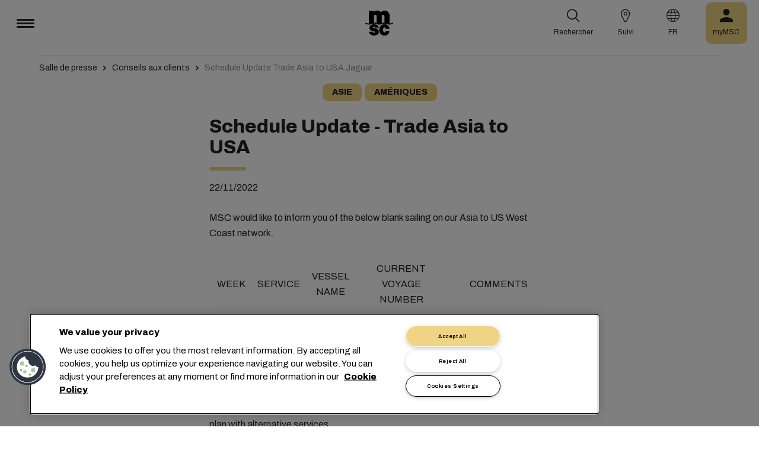

--- FILE ---
content_type: text/html; charset=utf-8
request_url: https://www.msc.com/fr/newsroom/customer-advisories/2022/november/schedule-update-trade-asia-to-usa-jaguar
body_size: 13294
content:



<!DOCTYPE html>
<html lang="fr" dir="ltr">
<head>
    <meta charset="utf-8">
    <meta name="viewport" content="width=device-width, initial-scale=1">
    <script type="module" src="/_sc/Assets/scripts/alpine.min.js?v=2931654"></script>
    <link href="/_sc/Assets/css/main.css?v=2931654" rel="stylesheet">
    <link rel="icon" type="image/x-icon" href="/_sc/Assets/images/favicons/favicon.ico?v=2931654">
        <script>
            window.dataLayer = window.dataLayer || [];
            function gtag() { dataLayer.push(arguments); }
            gtag('consent', 'default', {
                'ad_storage': 'denied',
                'analytics_storage': 'denied',
                'ad_personalization': 'denied',
                'ad_user_data': 'denied',
                'wait_for_update': 2000
            });
        </script>

	<script>
		var dataLayer = window.dataLayer = window.dataLayer || [];
		var dimensions = {
			"codeStatus": '200',
			"pageCategory": 'Newsroom',
			"pageName": 'Schedule Update Trade Asia to USA Jaguar'
		};
		dataLayer.push(dimensions);
	</script>

	<!-- Google Tag Manager -->
	<script>
		(function (w, d, s, l, i) {
			w[l] = w[l] || []; w[l].push({
				'gtm.start': new Date().getTime(),
				event: 'gtm.js'
			});
			var f = d.getElementsByTagName(s)[0], j = d.createElement(s), dl = l != 'dataLayer' ? '&l=' + l : '';
			j.setAttributeNode(d.createAttribute('data-ot-ignore'));
			j.async = true; j.src = 'https://www.googletagmanager.com/gtm.js?id=' + i + dl;
			f.parentNode.insertBefore(j, f);
		})(window, document, 'script', 'dataLayer', 'GTM-KJGHWFR');
	</script>
	<!-- End Google Tag Manager -->
<script type="application/ld+json">
    {
    "@context": "https://schema.org/",
            "@id" : "www.msc.com/fr/newsroom/customer-advisories/2022/november/schedule-update-trade-asia-to-usa-jaguar",
            "@type" : "Article",
            "url" : "www.msc.com/fr/newsroom/customer-advisories/2022/november/schedule-update-trade-asia-to-usa-jaguar",
                        "headline" : "Schedule Update - Trade Asia to USA",
                        "datePublished" : "11/22/2022 11:00:00 PM",
                        "publisher": {
                "@type" : "Organization",
                "name" : "MSC",
                "url" : "https://www.msc.com/"
            },
            "author" : "MSC"
    }
</script>




<!-- OneTrust Cookies Consent Notice start for msc.com -->
<script src="https://cdn.cookielaw.org/consent/52856e67-db13-4ee2-a0ff-2746eb011113/otSDKStub.js"  type="text/javascript" charset="UTF-8" data-domain-script="52856e67-db13-4ee2-a0ff-2746eb011113" ></script>
<script type="text/javascript">
function OptanonWrapper() { }
</script>
<!-- OneTrust Cookies Consent Notice end for msc.com -->

<script
  src="https://privacyportal-eu-cdn.onetrust.com/consent-receipt-scripts/scripts/otconsent-1.0.min.js"
  type="text/javascript"
  data-ot-id="4d0f0420-9941-4d59-903c-3cb61fde5441"
  charset="UTF-8"
  id="consent-receipt-script"
  data-ot-consent-register-event="document-load"
></script>


<!-- Hotjar Tracking Code for https://www.msc.com -->
<script type="text/plain" class="optanon-category-C0002">
    (function(h,o,t,j,a,r){
        h.hj=h.hj||function(){(h.hj.q=h.hj.q||[]).push(arguments)};
        h._hjSettings={hjid:2787946,hjsv:6};
        a=o.getElementsByTagName('head')[0];
        r=o.createElement('script');r.async=1;
        r.src=t+h._hjSettings.hjid+j+h._hjSettings.hjsv;
        a.appendChild(r);
    })(window,document,'https://static.hotjar.com/c/hotjar-','.js?sv=');
</script>


	<title>Schedule Update Trade Asia to USA Jaguar | MSC</title>
	<meta name="robots" content="index, follow" />
	<link rel="canonical" href="https://www.msc.com/en/newsroom/customer-advisories/2022/november/schedule-update-trade-asia-to-usa-jaguar" />

		<meta name="twitter:title" content="Schedule Update Trade Asia to USA Jaguar | MSC" />
		<meta property="og:url" content="https://www.msc.com/en/newsroom/customer-advisories/2022/november/schedule-update-trade-asia-to-usa-jaguar" />
		<meta property="og:type" content="article" />
		<meta property="og:title" content="Schedule Update Trade Asia to USA Jaguar | MSC" />
		<meta property="og:site_name" content="MSC" />
		<meta property="og:locale" content="en_US" />

    

<script>(window.BOOMR_mq=window.BOOMR_mq||[]).push(["addVar",{"rua.upush":"false","rua.cpush":"true","rua.upre":"false","rua.cpre":"true","rua.uprl":"false","rua.cprl":"false","rua.cprf":"false","rua.trans":"SJ-bb092a80-ccdf-40f5-a0b6-7d1f652625eb","rua.cook":"false","rua.ims":"false","rua.ufprl":"false","rua.cfprl":"true","rua.isuxp":"false","rua.texp":"norulematch","rua.ceh":"false","rua.ueh":"false","rua.ieh.st":"0"}]);</script>
                              <script>!function(e){var n="https://s.go-mpulse.net/boomerang/";if("False"=="True")e.BOOMR_config=e.BOOMR_config||{},e.BOOMR_config.PageParams=e.BOOMR_config.PageParams||{},e.BOOMR_config.PageParams.pci=!0,n="https://s2.go-mpulse.net/boomerang/";if(window.BOOMR_API_key="Q3Z5L-LDXFN-XQVXZ-6VBTA-NUYWW",function(){function e(){if(!o){var e=document.createElement("script");e.id="boomr-scr-as",e.src=window.BOOMR.url,e.async=!0,i.parentNode.appendChild(e),o=!0}}function t(e){o=!0;var n,t,a,r,d=document,O=window;if(window.BOOMR.snippetMethod=e?"if":"i",t=function(e,n){var t=d.createElement("script");t.id=n||"boomr-if-as",t.src=window.BOOMR.url,BOOMR_lstart=(new Date).getTime(),e=e||d.body,e.appendChild(t)},!window.addEventListener&&window.attachEvent&&navigator.userAgent.match(/MSIE [67]\./))return window.BOOMR.snippetMethod="s",void t(i.parentNode,"boomr-async");a=document.createElement("IFRAME"),a.src="about:blank",a.title="",a.role="presentation",a.loading="eager",r=(a.frameElement||a).style,r.width=0,r.height=0,r.border=0,r.display="none",i.parentNode.appendChild(a);try{O=a.contentWindow,d=O.document.open()}catch(_){n=document.domain,a.src="javascript:var d=document.open();d.domain='"+n+"';void(0);",O=a.contentWindow,d=O.document.open()}if(n)d._boomrl=function(){this.domain=n,t()},d.write("<bo"+"dy onload='document._boomrl();'>");else if(O._boomrl=function(){t()},O.addEventListener)O.addEventListener("load",O._boomrl,!1);else if(O.attachEvent)O.attachEvent("onload",O._boomrl);d.close()}function a(e){window.BOOMR_onload=e&&e.timeStamp||(new Date).getTime()}if(!window.BOOMR||!window.BOOMR.version&&!window.BOOMR.snippetExecuted){window.BOOMR=window.BOOMR||{},window.BOOMR.snippetStart=(new Date).getTime(),window.BOOMR.snippetExecuted=!0,window.BOOMR.snippetVersion=12,window.BOOMR.url=n+"Q3Z5L-LDXFN-XQVXZ-6VBTA-NUYWW";var i=document.currentScript||document.getElementsByTagName("script")[0],o=!1,r=document.createElement("link");if(r.relList&&"function"==typeof r.relList.supports&&r.relList.supports("preload")&&"as"in r)window.BOOMR.snippetMethod="p",r.href=window.BOOMR.url,r.rel="preload",r.as="script",r.addEventListener("load",e),r.addEventListener("error",function(){t(!0)}),setTimeout(function(){if(!o)t(!0)},3e3),BOOMR_lstart=(new Date).getTime(),i.parentNode.appendChild(r);else t(!1);if(window.addEventListener)window.addEventListener("load",a,!1);else if(window.attachEvent)window.attachEvent("onload",a)}}(),"".length>0)if(e&&"performance"in e&&e.performance&&"function"==typeof e.performance.setResourceTimingBufferSize)e.performance.setResourceTimingBufferSize();!function(){if(BOOMR=e.BOOMR||{},BOOMR.plugins=BOOMR.plugins||{},!BOOMR.plugins.AK){var n="true"=="true"?1:0,t="",a="clocanixblduy2lntuka-f-74ca9e575-clientnsv4-s.akamaihd.net",i="false"=="true"?2:1,o={"ak.v":"39","ak.cp":"439412","ak.ai":parseInt("795868",10),"ak.ol":"0","ak.cr":10,"ak.ipv":4,"ak.proto":"h2","ak.rid":"f3ab1bf1","ak.r":44093,"ak.a2":n,"ak.m":"a","ak.n":"essl","ak.bpcip":"18.220.32.0","ak.cport":41900,"ak.gh":"23.33.28.152","ak.quicv":"","ak.tlsv":"tls1.3","ak.0rtt":"","ak.0rtt.ed":"","ak.csrc":"-","ak.acc":"","ak.t":"1768791316","ak.ak":"hOBiQwZUYzCg5VSAfCLimQ==4TU6FdnojuSPO8VSy/BKiz0Xn//CT84K9UYnrGN72BtkLwuvMIklf5QfefwBTojHkHmCxSn1XFTZkSqN48ii5dC0FRjpyDb9HE7AWZdJ2y6QDA5goutrfA7Q3geowTeDcg3nxfhQs5dZ20OuMe1W5TiaQbS2W/ZkeP3Nc74/PRFrVrMXZZdWrgbJ4b2WYR2R+AweJ7I670xMSZRlTdETsEnkxN9ca+mLEN5Ervj/USgTk9/slqf4ivOwd44+gSkvAMni6G/Nqq5LRZGhu3cEfhWPHOME3VUQBHETvhtlyOgsccRmw1s4yPlTky1dve8G8+5lb5NXYlQd8DJ2VuONR6AUZEvWk+ZeL5IXKN1mUQty8psI/daLqZ+cooB2uZrMvIsAda9XMS1dkDyL/okm6mMKNBt34ckcR2MYCaJ1NRI=","ak.pv":"43","ak.dpoabenc":"","ak.tf":i};if(""!==t)o["ak.ruds"]=t;var r={i:!1,av:function(n){var t="http.initiator";if(n&&(!n[t]||"spa_hard"===n[t]))o["ak.feo"]=void 0!==e.aFeoApplied?1:0,BOOMR.addVar(o)},rv:function(){var e=["ak.bpcip","ak.cport","ak.cr","ak.csrc","ak.gh","ak.ipv","ak.m","ak.n","ak.ol","ak.proto","ak.quicv","ak.tlsv","ak.0rtt","ak.0rtt.ed","ak.r","ak.acc","ak.t","ak.tf"];BOOMR.removeVar(e)}};BOOMR.plugins.AK={akVars:o,akDNSPreFetchDomain:a,init:function(){if(!r.i){var e=BOOMR.subscribe;e("before_beacon",r.av,null,null),e("onbeacon",r.rv,null,null),r.i=!0}return this},is_complete:function(){return!0}}}}()}(window);</script></head>
<body>

	<!-- Google Tag Manager (noscript) -->
	<noscript>
		<iframe src="https://www.googletagmanager.com/ns.html?id=GTM-KJGHWFR"
				height="0" width="0" style="display:none;visibility:hidden"></iframe>
	</noscript>
	<!-- End Google Tag Manager (noscript) -->



    


<header class="msc-header c-black"
        :class="{ 'msc-header--opened' : opened, 'msc-header--sticky' : sticky }"
        x-data="mscHeader()"
        x-init="init()"
        data-open-menu-callback="false"
        @scroll.window="onScroll()"
        data-sticky="true"
        x-cloak>
    <div class="grid-container full">
        <div class="grid-x msc-header__container">
            <div class="cell small-5 msc-header__container__left">
                




<div class="msc-header__menu">
    <button class="msc-header__menu-burger" @click="toggleMenu()" :class="{ 'active': opened }">
        <span></span>
        <span></span>
        <span></span>
    </button>
    <div class="msc-navbar" :class="{ 'opened' : opened }">
        <div class="msc-navbar__steps" @click.away="closeMenu()">
            <div class="msc-navbar__step1" :class="{ 'bg-white' : opened, 'opened' : step2 }">
                    <nav class="msc-navbar__nav" x-ref="navmenu" aria-label="Main Menu" data-selectedpage1="" data-selectedpage2="" data-selectedpage3="" data-firstpage1="solutions" data-firstpage2="shipping solutions">
                        <ul class="msc-navbar__ul">
                                    <li class="msc-navbar__item">
                                            <a class="msc-navbar__link" :class="{ 'active' : step2 && page1 === 'solutions' }" @click="showStep2('solutions')">
                                                Solutions
                                            </a>
                                            <div class="msc-navbar__step2 msc-navbar__step2--image"
                                                 :class="[step2 && page1 === 'solutions' ? 'active' : '' , expand ? 'expand' : '']">
                                                <div class="msc-navbar__step2-top">
                                                    <div class="top">
                                                        <a class="title">Solutions</a>
                                                    </div>

                                                    <button class="msc-navbar__steps-back" @click="step2 = false">
                                                        <span class="msc-icon-arrow-back"></span>
                                                        <span class="desc">Retour</span>
                                                    </button>
                                                </div>

                                                <div class="msc-navbar__step2-content">
                                                    <nav class="msc-navbar__nav" aria-label="Solutions">
                                                        <ul class="msc-navbar__ul">
                                                                <li class="msc-navbar__item">
                                                                        <a class="msc-navbar__link" @click="showStep3('shipping solutions')" :class="{ 'active' : page2 === 'shipping solutions' }">
                                                                            <span> Shipping Solutions</span>
                                                                        </a>
                                                                        <div class="msc-navbar__step3" :class="{ 'active' : page2 === 'shipping solutions' }">
                                                                            <div class="msc-navbar__step3-content">
                                                                                <nav class="msc-navbar__nav" aria-label="Shipping Solutions">
                                                                                    <ul class="msc-navbar__ul">
                                                                                            <li class="msc-navbar__item">
                                                                                                <a href="/fr/solutions/shipping-solutions" target="" class="msc-navbar__link" :class="{ 'active' : step3 && page3 === 'shipping solutions' }">All Shipping Solutions</a>
                                                                                            </li>
                                                                                            <li class="msc-navbar__item">
                                                                                                <a href="/fr/solutions/dry-cargo" target="" class="msc-navbar__link" :class="{ 'active' : step3 && page3 === 'dry cargo' }">Dry Cargo</a>
                                                                                            </li>
                                                                                            <li class="msc-navbar__item">
                                                                                                <a href="/fr/solutions/reefer-cargo" target="" class="msc-navbar__link" :class="{ 'active' : step3 && page3 === 'reefer cargo' }">Reefer Cargo</a>
                                                                                            </li>
                                                                                            <li class="msc-navbar__item">
                                                                                                <a href="/fr/solutions/project-cargo" target="" class="msc-navbar__link" :class="{ 'active' : step3 && page3 === 'project cargo' }">Project Cargo</a>
                                                                                            </li>
                                                                                            <li class="msc-navbar__item">
                                                                                                <a href="/fr/solutions/liquid-cargo-solution" target="" class="msc-navbar__link" :class="{ 'active' : step3 && page3 === 'liquid cargo' }">Liquid Cargo</a>
                                                                                            </li>
                                                                                            <li class="msc-navbar__item">
                                                                                                <a href="/fr/solutions/our-trade-services" target="" class="msc-navbar__link" :class="{ 'active' : step3 && page3 === 'trade services' }">Trade Services</a>
                                                                                            </li>
                                                                                    </ul>

                                                                                    <div class="msc-navbar__step3-picture">
                                                                                            <img src="/-/media/images/msc-cargo/vessels/2010/2/msc18015651.jpg?rev=-1" alt="" />
                                                                                                                                                                                    <p class="description">En travaillant avec MSC, vous accéderez à un réseau d’experts dans 675 bureaux, planifiant plus de 300 itinéraires mondiaux vers 520 ports dans plus de 155 pays, et nous nous engageons à vous proposer des tarifs et des temps de transit compétitifs.</p>
                                                                                    </div>
                                                                                </nav>
                                                                            </div>
                                                                        </div>
                                                                </li>
                                                                <li class="msc-navbar__item">
                                                                        <a class="msc-navbar__link" @click="showStep3('inland solutions')" :class="{ 'active' : page2 === 'inland solutions' }">
                                                                            <span> Inland Transportation &amp; Logistics Solutions</span>
                                                                        </a>
                                                                        <div class="msc-navbar__step3" :class="{ 'active' : page2 === 'inland solutions' }">
                                                                            <div class="msc-navbar__step3-content">
                                                                                <nav class="msc-navbar__nav" aria-label="Inland Transportation &amp; Logistics Solutions">
                                                                                    <ul class="msc-navbar__ul">
                                                                                            <li class="msc-navbar__item">
                                                                                                <a href="/fr/solutions/inland-solutions" target="" class="msc-navbar__link" :class="{ 'active' : step3 && page3 === 'inland' }">All Inland Transportation &amp; Logistics Solutions</a>
                                                                                            </li>
                                                                                            <li class="msc-navbar__item">
                                                                                                <a href="/fr/solutions/intermodal" target="" class="msc-navbar__link" :class="{ 'active' : step3 && page3 === 'intermodal' }">Inland Transport</a>
                                                                                            </li>
                                                                                            <li class="msc-navbar__item">
                                                                                                <a href="/fr/solutions/warehousing" target="" class="msc-navbar__link" :class="{ 'active' : step3 && page3 === 'warehousing and storage' }">Warehousing &amp; Storage</a>
                                                                                            </li>
                                                                                    </ul>

                                                                                    <div class="msc-navbar__step3-picture">
                                                                                                                                                                            </div>
                                                                                </nav>
                                                                            </div>
                                                                        </div>
                                                                </li>
                                                                <li class="msc-navbar__item">
                                                                        <a class="msc-navbar__link" @click="showStep3('digital solutions')" :class="{ 'active' : page2 === 'digital solutions' }">
                                                                            <span> Digital Business Solutions</span>
                                                                        </a>
                                                                        <div class="msc-navbar__step3" :class="{ 'active' : page2 === 'digital solutions' }">
                                                                            <div class="msc-navbar__step3-content">
                                                                                <nav class="msc-navbar__nav" aria-label="Digital Business Solutions">
                                                                                    <ul class="msc-navbar__ul">
                                                                                            <li class="msc-navbar__item">
                                                                                                <a href="/fr/solutions/digital-solutions" target="" class="msc-navbar__link" :class="{ 'active' : step3 && page3 === 'digital' }">All Digital Business Solutions</a>
                                                                                            </li>
                                                                                            <li class="msc-navbar__item">
                                                                                                <a href="/fr/solutions/digital-solutions/direct-integrations" target="" class="msc-navbar__link" :class="{ 'active' : step3 && page3 === 'direct integrations' }">Direct Integrations</a>
                                                                                            </li>
                                                                                            <li class="msc-navbar__item">
                                                                                                <a href="/fr/solutions/digital-solutions/ebl" target="" class="msc-navbar__link" :class="{ 'active' : step3 && page3 === 'ebl' }">eBL</a>
                                                                                            </li>
                                                                                            <li class="msc-navbar__item">
                                                                                                <a href="/fr/solutions/digital-solutions/smart-containers" target="" class="msc-navbar__link" :class="{ 'active' : step3 && page3 === 'smart containers' }">Smart Containers</a>
                                                                                            </li>
                                                                                            <li class="msc-navbar__item">
                                                                                                <a href="/fr/solutions/digital-solutions/ireefer" target="" class="msc-navbar__link" :class="{ 'active' : step3 && page3 === 'ireefer' }">iReefer</a>
                                                                                            </li>
                                                                                    </ul>

                                                                                    <div class="msc-navbar__step3-picture">
                                                                                                                                                                            </div>
                                                                                </nav>
                                                                            </div>
                                                                        </div>
                                                                </li>
                                                                <li class="msc-navbar__item">
                                                                        <a class="msc-navbar__link" @click="showStep3('peace of mind solutions')" :class="{ 'active' : page2 === 'peace of mind solutions' }">
                                                                            <span> Cargo Cover Solutions</span>
                                                                        </a>
                                                                        <div class="msc-navbar__step3" :class="{ 'active' : page2 === 'peace of mind solutions' }">
                                                                            <div class="msc-navbar__step3-content">
                                                                                <nav class="msc-navbar__nav" aria-label="Cargo Cover Solutions">
                                                                                    <ul class="msc-navbar__ul">
                                                                                            <li class="msc-navbar__item">
                                                                                                <a href="/fr/solutions/peace-of-mind-solutions" target="" class="msc-navbar__link" :class="{ 'active' : step3 && page3 === 'peace' }">Toutes les Cargo Cover Solutions</a>
                                                                                            </li>
                                                                                            <li class="msc-navbar__item">
                                                                                                <a href="/fr/solutions/extended-protection" target="" class="msc-navbar__link" :class="{ 'active' : step3 && page3 === 'extended protection' }">MSC Extended Protection</a>
                                                                                            </li>
                                                                                            <li class="msc-navbar__item">
                                                                                                <a href="/fr/solutions/cargo-insurance" target="" class="msc-navbar__link" :class="{ 'active' : step3 && page3 === 'cargo insurance' }">Marine Cargo Insurance</a>
                                                                                            </li>
                                                                                    </ul>

                                                                                    <div class="msc-navbar__step3-picture">
                                                                                                                                                                            </div>
                                                                                </nav>
                                                                            </div>
                                                                        </div>
                                                                </li>
                                                                <li class="msc-navbar__item">
                                                                        <a class="msc-navbar__link" @click="showStep3('sensitive cargo solutions')" :class="{ 'active' : page2 === 'sensitive cargo solutions' }">
                                                                            <span> Sensitive Cargo Solutions</span>
                                                                        </a>
                                                                        <div class="msc-navbar__step3" :class="{ 'active' : page2 === 'sensitive cargo solutions' }">
                                                                            <div class="msc-navbar__step3-content">
                                                                                <nav class="msc-navbar__nav" aria-label="Sensitive Cargo Solutions">
                                                                                    <ul class="msc-navbar__ul">
                                                                                            <li class="msc-navbar__item">
                                                                                                <a href="/fr/solutions/thermal-liner-solution" target="" class="msc-navbar__link" :class="{ 'active' : step3 && page3 === 'msc thermal liner solution' }">MSC Thermal Liner Solution</a>
                                                                                            </li>
                                                                                    </ul>

                                                                                    <div class="msc-navbar__step3-picture">
                                                                                                                                                                            </div>
                                                                                </nav>
                                                                            </div>
                                                                        </div>
                                                                </li>
                                                        </ul>
                                                    </nav>
                                                </div>
                                            </div>
                                    </li>
                                    <li class="msc-navbar__item">
                                            <a class="msc-navbar__link" :class="{ 'active' : step2 && page1 === 'industries' }" @click="showStep2('industries')">
                                                Industries
                                            </a>
                                            <div class="msc-navbar__step2 msc-navbar__step2--image"
                                                 :class="[step2 && page1 === 'industries' ? 'active' : '' , expand ? 'expand' : '']">
                                                <div class="msc-navbar__step2-top">
                                                    <div class="top">
                                                        <a class="title">Industries</a>
                                                    </div>

                                                    <button class="msc-navbar__steps-back" @click="step2 = false">
                                                        <span class="msc-icon-arrow-back"></span>
                                                        <span class="desc">Retour</span>
                                                    </button>
                                                </div>

                                                <div class="msc-navbar__step2-content">
                                                    <nav class="msc-navbar__nav" aria-label="Industries">
                                                        <ul class="msc-navbar__ul">
                                                                <li class="msc-navbar__item">
                                                                        <a class="msc-navbar__link" @click="showStep3('agriculture')" :class="{ 'active' : page2 === 'agriculture' }">
                                                                            <span> Agriculture</span>
                                                                        </a>
                                                                        <div class="msc-navbar__step3" :class="{ 'active' : page2 === 'agriculture' }">
                                                                            <div class="msc-navbar__step3-content">
                                                                                <nav class="msc-navbar__nav" aria-label="Agriculture">
                                                                                    <ul class="msc-navbar__ul">
                                                                                            <li class="msc-navbar__item">
                                                                                                <a href="/fr/industries/agriculture" target="" class="msc-navbar__link" :class="{ 'active' : step3 && page3 === 'overview' }">Aper&#231;u</a>
                                                                                            </li>
                                                                                            <li class="msc-navbar__item">
                                                                                                <a href="/fr/industries/agriculture/cashews" target="" class="msc-navbar__link" :class="{ 'active' : step3 && page3 === 'cashews' }">Noix de cajou</a>
                                                                                            </li>
                                                                                            <li class="msc-navbar__item">
                                                                                                <a href="/fr/industries/agriculture/cocoa" target="" class="msc-navbar__link" :class="{ 'active' : step3 && page3 === 'cocoa' }">Cacao</a>
                                                                                            </li>
                                                                                            <li class="msc-navbar__item">
                                                                                                <a href="/fr/industries/agriculture/coffee" target="" class="msc-navbar__link" :class="{ 'active' : step3 && page3 === 'coffee' }">Caf&#233;</a>
                                                                                            </li>
                                                                                            <li class="msc-navbar__item">
                                                                                                <a href="/fr/industries/agriculture/cotton" target="" class="msc-navbar__link" :class="{ 'active' : step3 && page3 === 'cotton' }">Coton</a>
                                                                                            </li>
                                                                                            <li class="msc-navbar__item">
                                                                                                <a href="/fr/industries/agriculture/dried-fruits-and-nuts" target="" class="msc-navbar__link" :class="{ 'active' : step3 && page3 === 'dfn' }">Fruits Secs et Fruits &#224; Coque</a>
                                                                                            </li>
                                                                                            <li class="msc-navbar__item">
                                                                                                <a href="/fr/industries/agriculture/rice" target="" class="msc-navbar__link" :class="{ 'active' : step3 && page3 === 'rice' }">Riz</a>
                                                                                            </li>
                                                                                            <li class="msc-navbar__item">
                                                                                                <a href="/fr/industries/agriculture/sesame" target="" class="msc-navbar__link" :class="{ 'active' : step3 && page3 === 'sesame' }">S&#233;same</a>
                                                                                            </li>
                                                                                            <li class="msc-navbar__item">
                                                                                                <a href="/fr/industries/agriculture/sugar" target="" class="msc-navbar__link" :class="{ 'active' : step3 && page3 === 'sugar' }">Sucre</a>
                                                                                            </li>
                                                                                    </ul>

                                                                                    <div class="msc-navbar__step3-picture">
                                                                                                                                                                            </div>
                                                                                </nav>
                                                                            </div>
                                                                        </div>
                                                                </li>
                                                                <li class="msc-navbar__item">
                                                                        <a class="msc-navbar__link" @click="showStep3('automotive')" :class="{ 'active' : page2 === 'automotive' }">
                                                                            <span> Automobile</span>
                                                                        </a>
                                                                        <div class="msc-navbar__step3" :class="{ 'active' : page2 === 'automotive' }">
                                                                            <div class="msc-navbar__step3-content">
                                                                                <nav class="msc-navbar__nav" aria-label="Automobile">
                                                                                    <ul class="msc-navbar__ul">
                                                                                            <li class="msc-navbar__item">
                                                                                                <a href="/fr/industries/automotive" target="" class="msc-navbar__link" :class="{ 'active' : step3 && page3 === 'overview' }">Aper&#231;u</a>
                                                                                            </li>
                                                                                            <li class="msc-navbar__item">
                                                                                                <a href="/fr/industries/automotive/complete-cars" target="" class="msc-navbar__link" :class="{ 'active' : step3 && page3 === 'complete cars' }">Voitures enti&#232;res</a>
                                                                                            </li>
                                                                                            <li class="msc-navbar__item">
                                                                                                <a href="/fr/industries/automotive/used-cars" target="" class="msc-navbar__link" :class="{ 'active' : step3 && page3 === 'used cars' }">Used Cars</a>
                                                                                            </li>
                                                                                            <li class="msc-navbar__item">
                                                                                                <a href="/fr/industries/automotive/car-parts" target="" class="msc-navbar__link" :class="{ 'active' : step3 && page3 === 'car parts' }">Pi&#232;ces automobiles</a>
                                                                                            </li>
                                                                                    </ul>

                                                                                    <div class="msc-navbar__step3-picture">
                                                                                                                                                                            </div>
                                                                                </nav>
                                                                            </div>
                                                                        </div>
                                                                </li>
                                                                <li class="msc-navbar__item">
                                                                        <a class="msc-navbar__link" @click="showStep3('chemicals')" :class="{ 'active' : page2 === 'chemicals' }">
                                                                            <span> Produits Chimiques, P&#233;trochimiques et Plastiques</span>
                                                                        </a>
                                                                        <div class="msc-navbar__step3" :class="{ 'active' : page2 === 'chemicals' }">
                                                                            <div class="msc-navbar__step3-content">
                                                                                <nav class="msc-navbar__nav" aria-label="Produits Chimiques, P&#233;trochimiques et Plastiques">
                                                                                    <ul class="msc-navbar__ul">
                                                                                            <li class="msc-navbar__item">
                                                                                                <a href="/fr/industries/chemicals-and-petrochemicals" target="" class="msc-navbar__link" :class="{ 'active' : step3 && page3 === 'chemicals and petrochemicals' }">Produits Chimiques et P&#233;trochimiques</a>
                                                                                            </li>
                                                                                            <li class="msc-navbar__item">
                                                                                                <a href="/fr/industries/plastics-and-rubber-products" target="" class="msc-navbar__link" :class="{ 'active' : step3 && page3 === 'plastics and rubber products' }">Plastiques et Produits en Caoutchouc</a>
                                                                                            </li>
                                                                                    </ul>

                                                                                    <div class="msc-navbar__step3-picture">
                                                                                                                                                                            </div>
                                                                                </nav>
                                                                            </div>
                                                                        </div>
                                                                </li>
                                                                <li class="msc-navbar__item">
                                                                        <a class="msc-navbar__link" @click="showStep3('food and beverages')" :class="{ 'active' : page2 === 'food and beverages' }">
                                                                            <span> Alimentation et Boissons</span>
                                                                        </a>
                                                                        <div class="msc-navbar__step3" :class="{ 'active' : page2 === 'food and beverages' }">
                                                                            <div class="msc-navbar__step3-content">
                                                                                <nav class="msc-navbar__nav" aria-label="Alimentation et Boissons">
                                                                                    <ul class="msc-navbar__ul">
                                                                                            <li class="msc-navbar__item">
                                                                                                <a href="/fr/industries/food-and-beverages" target="" class="msc-navbar__link" :class="{ 'active' : step3 && page3 === 'overview' }">Aper&#231;u</a>
                                                                                            </li>
                                                                                            <li class="msc-navbar__item">
                                                                                                <a href="/fr/industries/food-and-beverages/beverages" target="" class="msc-navbar__link" :class="{ 'active' : step3 && page3 === 'beverages' }">Boissons</a>
                                                                                            </li>
                                                                                            <li class="msc-navbar__item">
                                                                                                <a href="/fr/industries/food-and-beverages/dairy-and-milk-products" target="" class="msc-navbar__link" :class="{ 'active' : step3 && page3 === 'dairy' }">Produits laitiers</a>
                                                                                            </li>
                                                                                            <li class="msc-navbar__item">
                                                                                                <a href="/fr/industries/food-and-beverages/meat" target="" class="msc-navbar__link" :class="{ 'active' : step3 && page3 === 'meat' }">Viande</a>
                                                                                            </li>
                                                                                            <li class="msc-navbar__item">
                                                                                                <a href="/fr/industries/food-and-beverages/seafood" target="" class="msc-navbar__link" :class="{ 'active' : step3 && page3 === 'seafood' }">Fruits de mer</a>
                                                                                            </li>
                                                                                            <li class="msc-navbar__item">
                                                                                                <a href="/fr/industries/food-and-beverages/tea" target="" class="msc-navbar__link" :class="{ 'active' : step3 && page3 === 'tea' }">Th&#233;</a>
                                                                                            </li>
                                                                                    </ul>

                                                                                    <div class="msc-navbar__step3-picture">
                                                                                                                                                                            </div>
                                                                                </nav>
                                                                            </div>
                                                                        </div>
                                                                </li>
                                                                <li class="msc-navbar__item">
                                                                        <a class="msc-navbar__link" @click="showStep3('fruits and vegetables')" :class="{ 'active' : page2 === 'fruits and vegetables' }">
                                                                            <span> Fruits et L&#233;gumes</span>
                                                                        </a>
                                                                        <div class="msc-navbar__step3" :class="{ 'active' : page2 === 'fruits and vegetables' }">
                                                                            <div class="msc-navbar__step3-content">
                                                                                <nav class="msc-navbar__nav" aria-label="Fruits et L&#233;gumes">
                                                                                    <ul class="msc-navbar__ul">
                                                                                            <li class="msc-navbar__item">
                                                                                                <a href="/fr/industries/fruits" target="" class="msc-navbar__link" :class="{ 'active' : step3 && page3 === 'fruits' }">Fruits</a>
                                                                                            </li>
                                                                                            <li class="msc-navbar__item">
                                                                                                <a href="/fr/industries/fruits/avocados" target="" class="msc-navbar__link" :class="{ 'active' : step3 && page3 === 'avocados' }">Avocats</a>
                                                                                            </li>
                                                                                            <li class="msc-navbar__item">
                                                                                                <a href="/fr/industries/fruits/bananas" target="" class="msc-navbar__link" :class="{ 'active' : step3 && page3 === 'bananas' }">Bananes</a>
                                                                                            </li>
                                                                                            <li class="msc-navbar__item">
                                                                                                <a href="/fr/industries/fruits/mangoes" target="" class="msc-navbar__link" :class="{ 'active' : step3 && page3 === 'mangoes' }">Mangues</a>
                                                                                            </li>
                                                                                            <li class="msc-navbar__item">
                                                                                                <a href="/fr/industries/fruits/cherries" target="" class="msc-navbar__link" :class="{ 'active' : step3 && page3 === 'cherries' }">Cerises</a>
                                                                                            </li>
                                                                                            <li class="msc-navbar__item">
                                                                                                <a href="/fr/industries/fruits/citrus" target="" class="msc-navbar__link" :class="{ 'active' : step3 && page3 === 'citrus' }">Agrumes</a>
                                                                                            </li>
                                                                                            <li class="msc-navbar__item">
                                                                                                <a href="/fr/industries/fruits/vegetables" target="" class="msc-navbar__link" :class="{ 'active' : step3 && page3 === 'vegetables' }">L&#233;gumes</a>
                                                                                            </li>
                                                                                    </ul>

                                                                                    <div class="msc-navbar__step3-picture">
                                                                                                                                                                            </div>
                                                                                </nav>
                                                                            </div>
                                                                        </div>
                                                                </li>
                                                                <li class="msc-navbar__item">
                                                                        <a class="msc-navbar__link" href="/fr/industries/mining-and-minerals" target="" :class="{ 'active' : page2 === 'mining and minerals' }">
                                                                            <span> Produits Miniers et Min&#233;raux</span>
                                                                        </a>
                                                                </li>
                                                                <li class="msc-navbar__item">
                                                                        <a class="msc-navbar__link" href="/fr/industries/pharma" target="" :class="{ 'active' : page2 === 'pharma' }">
                                                                            <span> Produits Pharmaceutiques</span>
                                                                        </a>
                                                                </li>
                                                                <li class="msc-navbar__item">
                                                                        <a class="msc-navbar__link" href="/fr/industries/pulp-paper-and-forestry-products" target="" :class="{ 'active' : page2 === 'pulp paper and forestry products' }">
                                                                            <span> P&#226;te &#224; Papier, Papier et Produits Forestiers</span>
                                                                        </a>
                                                                </li>
                                                                <li class="msc-navbar__item">
                                                                        <a class="msc-navbar__link" @click="showStep3('retail')" :class="{ 'active' : page2 === 'retail' }">
                                                                            <span> Commerce de d&#233;tail</span>
                                                                        </a>
                                                                        <div class="msc-navbar__step3" :class="{ 'active' : page2 === 'retail' }">
                                                                            <div class="msc-navbar__step3-content">
                                                                                <nav class="msc-navbar__nav" aria-label="Commerce de d&#233;tail">
                                                                                    <ul class="msc-navbar__ul">
                                                                                            <li class="msc-navbar__item">
                                                                                                <a href="/fr/industries/retail" target="" class="msc-navbar__link" :class="{ 'active' : step3 && page3 === 'retail' }">Aper&#231;u</a>
                                                                                            </li>
                                                                                            <li class="msc-navbar__item">
                                                                                                <a href="/fr/industries/retail/apparel" target="" class="msc-navbar__link" :class="{ 'active' : step3 && page3 === 'apparel' }">V&#234;tements</a>
                                                                                            </li>
                                                                                            <li class="msc-navbar__item">
                                                                                                <a href="/fr/industries/retail/cosmetics" target="" class="msc-navbar__link" :class="{ 'active' : step3 && page3 === 'cosmetics' }">Cosm&#233;tiques</a>
                                                                                            </li>
                                                                                            <li class="msc-navbar__item">
                                                                                                <a href="/fr/industries/retail/white-goods-and-electronics" target="" class="msc-navbar__link" :class="{ 'active' : step3 && page3 === 'white goods' }">&#201;lectrom&#233;nager et &#233;lectronique</a>
                                                                                            </li>
                                                                                    </ul>

                                                                                    <div class="msc-navbar__step3-picture">
                                                                                                                                                                            </div>
                                                                                </nav>
                                                                            </div>
                                                                        </div>
                                                                </li>
                                                        </ul>
                                                    </nav>
                                                </div>
                                            </div>
                                    </li>
                                    <li class="msc-navbar__item">
                                            <a href="/fr/ebusiness" target="" class="msc-navbar__link" @click="showStep2('ebusiness')" :class="{ 'active' : step2 && page1 === 'ebusiness' }">
                                                eBusiness
                                            </a>
                                    </li>
                                    <li class="msc-navbar__item">
                                            <a class="msc-navbar__link" :class="{ 'active' : step2 && page1 === 'sustainability' }" @click="showStep2('sustainability')">
                                                D&#233;veloppement durable
                                            </a>
                                            <div class="msc-navbar__step2 msc-navbar__step2--image"
                                                 :class="[step2 && page1 === 'sustainability' ? 'active' : '' , expand ? 'expand' : '']">
                                                <div class="msc-navbar__step2-top">
                                                    <div class="top">
                                                        <a class="title">D&#233;veloppement durable</a>
                                                    </div>

                                                    <button class="msc-navbar__steps-back" @click="step2 = false">
                                                        <span class="msc-icon-arrow-back"></span>
                                                        <span class="desc">Retour</span>
                                                    </button>
                                                </div>

                                                <div class="msc-navbar__step2-content">
                                                    <nav class="msc-navbar__nav" aria-label="D&#233;veloppement durable">
                                                        <ul class="msc-navbar__ul">
                                                                <li class="msc-navbar__item">
                                                                        <a class="msc-navbar__link" href="/fr/sustainability" target="" :class="{ 'active' : page2 === 'our purpose' }">
                                                                            <span> Notre objectif</span>
                                                                        </a>
                                                                </li>
                                                                <li class="msc-navbar__item">
                                                                        <a class="msc-navbar__link" @click="showStep3('enabling logistics decarbonisation')" :class="{ 'active' : page2 === 'enabling logistics decarbonisation' }">
                                                                            <span> La d&#233;carbonation logistique</span>
                                                                        </a>
                                                                        <div class="msc-navbar__step3" :class="{ 'active' : page2 === 'enabling logistics decarbonisation' }">
                                                                            <div class="msc-navbar__step3-content">
                                                                                <nav class="msc-navbar__nav" aria-label="La d&#233;carbonation logistique">
                                                                                    <ul class="msc-navbar__ul">
                                                                                            <li class="msc-navbar__item">
                                                                                                <a href="/fr/sustainability/enabling-logistics-decarbonization" target="" class="msc-navbar__link" :class="{ 'active' : step3 && page3 === 'enabling logistics  decarbonisation' }">Favoriser la d&#233;carbonisation de la logistique</a>
                                                                                            </li>
                                                                                            <li class="msc-navbar__item">
                                                                                                <a href="/fr/sustainability/enabling-logistics-decarbonization/journey-to-net-zero" target="" class="msc-navbar__link" :class="{ 'active' : step3 && page3 === 'journey to net zero' }">MSC Biofuel Solution</a>
                                                                                            </li>
                                                                                            <li class="msc-navbar__item">
                                                                                                <a href="/fr/carbon-calculator" target="" class="msc-navbar__link" :class="{ 'active' : step3 && page3 === 'carbon calculator' }">Calculateur de Carbone de MSC</a>
                                                                                            </li>
                                                                                    </ul>

                                                                                    <div class="msc-navbar__step3-picture">
                                                                                                                                                                            </div>
                                                                                </nav>
                                                                            </div>
                                                                        </div>
                                                                </li>
                                                                <li class="msc-navbar__item">
                                                                        <a class="msc-navbar__link" href="/fr/sustainability/fostering-inclusive-trade" target="" :class="{ 'active' : page2 === 'fostering inclusive trade' }">
                                                                            <span> Favoriser le commerce inclusif</span>
                                                                        </a>
                                                                </li>
                                                                <li class="msc-navbar__item">
                                                                        <a class="msc-navbar__link" href="/fr/sustainability/addressing-social-challenges" target="" :class="{ 'active' : page2 === 'addressing social challenges' }">
                                                                            <span> Relever les d&#233;fis sociaux</span>
                                                                        </a>
                                                                </li>
                                                                <li class="msc-navbar__item">
                                                                        <a class="msc-navbar__link" href="/fr/sustainability/blue-planet/whale-protection" target="" :class="{ 'active' : page2 === 'protecting whales' }">
                                                                            <span> Protecting Whales</span>
                                                                        </a>
                                                                </li>
                                                                <li class="msc-navbar__item">
                                                                        <a class="msc-navbar__link" @click="showStep3('sustainability report')" :class="{ 'active' : page2 === 'sustainability report' }">
                                                                            <span> Rapport de Durabilit&#233;</span>
                                                                        </a>
                                                                        <div class="msc-navbar__step3" :class="{ 'active' : page2 === 'sustainability report' }">
                                                                            <div class="msc-navbar__step3-content">
                                                                                <nav class="msc-navbar__nav" aria-label="Rapport de Durabilit&#233;">
                                                                                    <ul class="msc-navbar__ul">
                                                                                            <li class="msc-navbar__item">
                                                                                                <a href="https://www.msc.com/en/sustainability#downloadreport" target="" class="msc-navbar__link" :class="{ 'active' : step3 && page3 === 'latest sustainability report' }">Rapport de Durabilit&#233; 2024</a>
                                                                                            </li>
                                                                                    </ul>

                                                                                    <div class="msc-navbar__step3-picture">
                                                                                                                                                                            </div>
                                                                                </nav>
                                                                            </div>
                                                                        </div>
                                                                </li>
                                                                <li class="msc-navbar__item">
                                                                        <a class="msc-navbar__link" href="/fr/sustainability/partnerships" target="" :class="{ 'active' : page2 === 'partnerships' }">
                                                                            <span> Partenariats</span>
                                                                        </a>
                                                                </li>
                                                                <li class="msc-navbar__item">
                                                                        <a class="msc-navbar__link" href="/fr/sustainability/certifications" target="" :class="{ 'active' : page2 === 'certifications' }">
                                                                            <span> Certifications</span>
                                                                        </a>
                                                                </li>
                                                                <li class="msc-navbar__item">
                                                                        <a class="msc-navbar__link" @click="showStep3('code of conduct')" :class="{ 'active' : page2 === 'code of conduct' }">
                                                                            <span> Code de Conduite</span>
                                                                        </a>
                                                                        <div class="msc-navbar__step3" :class="{ 'active' : page2 === 'code of conduct' }">
                                                                            <div class="msc-navbar__step3-content">
                                                                                <nav class="msc-navbar__nav" aria-label="Code de Conduite">
                                                                                    <ul class="msc-navbar__ul">
                                                                                            <li class="msc-navbar__item">
                                                                                                <a href="/fr/sustainability/msc-code-of-conduct" target="" class="msc-navbar__link" :class="{ 'active' : step3 && page3 === 'msc code of  business conduct' }">Code de conduite professionnelle MSC</a>
                                                                                            </li>
                                                                                            <li class="msc-navbar__item">
                                                                                                <a href="/fr/sustainability/msc-supplier-code-of-conduct" target="" class="msc-navbar__link" :class="{ 'active' : step3 && page3 === 'supplier code of conduct' }">Code de conduite pour les fournisseurs de MSC</a>
                                                                                            </li>
                                                                                    </ul>

                                                                                    <div class="msc-navbar__step3-picture">
                                                                                                                                                                            </div>
                                                                                </nav>
                                                                            </div>
                                                                        </div>
                                                                </li>
                                                                <li class="msc-navbar__item">
                                                                        <a class="msc-navbar__link" href="/fr/sustainability/msc-modern-slavery-transparency-statement" target="" :class="{ 'active' : page2 === 'msc modern slavery statements' }">
                                                                            <span> D&#233;clarations de transparence sur l’esclavage moderne de MSC</span>
                                                                        </a>
                                                                </li>
                                                                <li class="msc-navbar__item">
                                                                        <a class="msc-navbar__link" href="/fr/sustainability/msc-ship-recycling-policy" target="" :class="{ 'active' : page2 === 'ship recycling policy' }">
                                                                            <span> Politique MSC de recyclage des navires</span>
                                                                        </a>
                                                                </li>
                                                        </ul>
                                                    </nav>
                                                </div>
                                            </div>
                                    </li>
                                    <li class="msc-navbar__item">
                                            <a class="msc-navbar__link" @click="showStep2('about us')" :class="{ 'active' : step2 && page1 === 'about us' }">
                                                &#192; propos
                                            </a>
                                            <div class="msc-navbar__step2 bg-light-grey" :class="{ 'active' : step2 && page1 === 'about us' }">
                                                <div class="msc-navbar__step2-top">
                                                    <div class="top">
                                                        <a class="title">&#192; propos</a>
                                                    </div>

                                                    <button class="msc-navbar__steps-back" @click="step2 = false">
                                                        <span class="msc-icon-arrow-back"></span>
                                                        <span class="desc">Retour</span>
                                                    </button>
                                                </div>

                                                
                                                <div class="msc-navbar__step2-content" x-on:resize.window="getWidthBurgerMenuOpened()">
                                                    <nav class="msc-navbar__nav" aria-label="&#192; propos">
                                                        <ul class="msc-navbar__ul">
                                                                <li class="msc-navbar__item">
                                                                    

                                                                        <a class="msc-navbar__link" href="/fr/about-us/management" :class="{ 'active' : step2 && page2 === 'management' }">
                                                                            <span> Direction</span>
                                                                        </a>
                                                                </li>
                                                                <li class="msc-navbar__item">
                                                                    

                                                                        <a class="msc-navbar__link" href="/fr/about-us/msc-foundation" :class="{ 'active' : step2 && page2 === 'msc foundation' }">
                                                                            <span> MSC Foundation</span>
                                                                        </a>
                                                                </li>
                                                                <li class="msc-navbar__item">
                                                                    

                                                                        <a class="msc-navbar__link" href="/fr/about-us/msc-group" :class="{ 'active' : step2 && page2 === 'msc group' }">
                                                                            <span> MSC Group</span>
                                                                        </a>
                                                                </li>
                                                        </ul>
                                                    </nav>
                                                </div>
                                            </div>
                                    </li>
                        </ul>
                    </nav>
                                    <nav class="msc-navbar__small" aria-label="Petit menu">
                        <ul class="msc-navbar__ul">
                                <li class="msc-navbar__item">
                                    <span class="msc-navbar__small-icon bg-primary">
                                            <span class="msc-icon-calendar"></span>
                                    </span>
<a href="/fr/search-a-schedule" class="msc-navbar__link" title="Search a schedule" >Horaires</a>                                </li>
                                <li class="msc-navbar__item">
                                    <span class="msc-navbar__small-icon bg-primary">
                                            <span class="msc-icon-marker"></span>
                                    </span>
<a href="/fr/track-a-shipment" class="msc-navbar__link" title="MSC Suivi" >Suivi</a>                                </li>
                                <li class="msc-navbar__item">
                                    <span class="msc-navbar__small-icon bg-primary">
                                            <span class="msc-icon-user"></span>
                                    </span>
<a href="https://mymsc.com/mymsc/" class="msc-navbar__link" target="_blank" title="Log in to myMSC " rel="noopener noreferrer" >myMSC</a>                                </li>
                        </ul>
                    </nav>
                                    <nav class="msc-navbar__info" aria-label="Menu d’informations">
                        <ul class="msc-navbar__ul">
                                <li class="msc-navbar__item ">
<a href="/fr/newsroom" class="msc-navbar__link" title="MSC Newsroom" >Salle de presse</a>                                </li>
                                <li class="msc-navbar__item ">
<a href="/fr/events" class="msc-navbar__link" title="Stay up to date with events and meet us there" >Événements</a>                                </li>
                                <li class="msc-navbar__item ">
<a href="/fr/lp/blog" class="msc-navbar__link" title="Catching Waves with MSC Blogs and Articles" >Blog</a>                                </li>
                                <li class="msc-navbar__item ">
<a href="/fr/local-information" class="msc-navbar__link" title="MSC Local Information" >Informations locales</a>                                </li>
                                <li class="msc-navbar__item ">
<a href="/fr/careers" class="msc-navbar__link" title="Careers at MSC" >Carrières</a>                                </li>
                                <li class="msc-navbar__item ">
<a href="/fr/contact-us" class="msc-navbar__link" title="Contact us" >Nous contacter</a>                                </li>
                                <li class="msc-navbar__item ">
<a href="/fr/tools" class="msc-navbar__link" title="MSC Tools" >Outils</a>                                </li>
                                <li class="msc-navbar__item hide-for-medium">
<a href="/fr/search" class="msc-navbar__link" target="|Custom" >Rechercher</a>                                </li>
                        </ul>
                    </nav>

                <nav class="msc-navbar__languages" :class="{'fixed' : stepLangs}" aria-label="Languages Menu">
                    <button class="msc-link-arrow-down-icon" @click="showStepLangs()">
                        <span class="msc-icon-globe"></span>
                        <span>Language</span>
                        <span class="msc-icon-chevron"></span>
                    </button>

                    <div class="msc-navbar__languages-list" x-show="stepLangs">

<ul>
                <li>
                    <a title="Anglais" href="https://www.msc.com/en/newsroom/customer-advisories/2022/november/schedule-update-trade-asia-to-usa-jaguar">ENGLISH</a>
                </li>
                <li>
                    <a title="Espagnol" href="https://www.msc.com/es/newsroom/customer-advisories/2022/november/schedule-update-trade-asia-to-usa-jaguar">ESPA&#209;OL</a>
                </li>
                <li>
                    <a title="Turc" href="https://www.msc.com/tr/newsroom/customer-advisories/2022/november/schedule-update-trade-asia-to-usa-jaguar">T&#220;RK&#199;E</a>
                </li>
                <li>
                    <a title="Fran&#231;ais" href="https://www.msc.com/fr/newsroom/customer-advisories/2022/november/schedule-update-trade-asia-to-usa-jaguar" class="active">FRAN&#199;AIS</a>
                </li>
                <li>
                    <a title="Russe" href="https://www.msc.com/ru/newsroom/customer-advisories/2022/november/schedule-update-trade-asia-to-usa-jaguar">PУССКИЙ</a>
                </li>
                <li>
                    <a title="Portugais" href="https://www.msc.com/pt/newsroom/customer-advisories/2022/november/schedule-update-trade-asia-to-usa-jaguar">PORTUGU&#202;S</a>
                </li>
                <li>
                    <a title="Chinois" href="https://www.msc.com/zh/newsroom/customer-advisories/2022/november/schedule-update-trade-asia-to-usa-jaguar">中文</a>
                </li>
                <li>
                    <a title="Arabe" href="https://www.msc.com/ar/newsroom/customer-advisories/2022/november/schedule-update-trade-asia-to-usa-jaguar">العربية</a>
                </li>
                <li>
                    <a title="Allemand" href="https://www.msc.com/de/newsroom/customer-advisories/2022/november/schedule-update-trade-asia-to-usa-jaguar">DEUTSCH</a>
                </li>
                <li>
                    <a title="Japonais" href="https://www.msc.com/ja/newsroom/customer-advisories/2022/november/schedule-update-trade-asia-to-usa-jaguar">日本語</a>
                </li>
                <li>
                    <a title="Cor&#233;en" href="https://www.msc.com/ko/newsroom/customer-advisories/2022/november/schedule-update-trade-asia-to-usa-jaguar">한국어</a>
                </li>
                <li>
                    <a title="Italien" href="https://www.msc.com/it/newsroom/customer-advisories/2022/november/schedule-update-trade-asia-to-usa-jaguar">ITALIANO</a>
                </li>
</ul>                    </div>
                </nav>
            </div>
        </div>
    </div>
</div>


<div class="msc-header__container__left--ctas">
    <div class="msc-header__menu">

<a href="/fr/search-a-schedule" class="msc-header__menu-cta msc-cta msc-cta--secondary msc-cta--no-arrow" title="Search a schedule" >Horaires</a>            </div>
    </div>            </div>
            <div class="cell small-2 msc-header__container__center">
                <div class="msc-header__logo" title="">
    <a href="/">
		<span class="msc-icon-msc"></span>
    </a>
</div>
            </div>
            <div class="cell small-5 msc-header__container__right">
                

<div class="msc-header__nav">
    <nav aria-label="Header Menu">
        <ul class="msc-header__nav-list">

<li>
	<button class="msc-header__nav-item msc-header__search" :class="{ 'msc-header__nav-item--active' : showGlobalSearch }" @click="showSearch()">
		<span class="msc-icon-search"></span>
		<span class="name">Rechercher</span>
	</button>
	<nav x-show="showGlobalSearch" @click.away="showGlobalSearch = false" x-cloak aria-label="Search Menu">


<div class="msc-global-search"
		x-data="mscGlobalSearch()"
		x-init="init()"
		@click.away="search = ''"
		data-content-type="PageContent"
		:class="{ 'msc-search-autocomplete--focused' : focusInput }">
	<div class="msc-search-autocomplete">
		<div class="msc-search-autocomplete__field">
			<form action="/fr/search"
					method="get">
				<button type="button"
						class="msc-cta-icon-simple msc-search-autocomplete__clear"
						:disabled="!focusInput"
						x-show="focusInput"
						@click="clearSearchField()">
					<span class="msc-icon-close"></span>
				</button>

				<button class="msc-cta-icon-simple msc-search-autocomplete__search"
						:disabled="!focusInput">
					<span class="msc-icon-search"></span>
				</button>

				<input type="text"
						name="query"
						placeholder="Rechercher"
						x-model="query"
						x-ref="searchTextfield"
						data-type="search" />
			</form>
		</div>
	</div>
</div>
	</nav>
</li>


<li>
    <a href="/fr/track-a-shipment" class="msc-header__nav-item">
        <span class="msc-icon-marker"></span>
        <span class="name">Suivi</span>
    </a>
</li>


<li>
	<button class="msc-header__nav-item" :class="{ 'msc-header__nav-item--active' : stepLangs }" @click="showStepLangs()">
		<span class="msc-icon-globe"></span>
		<span class="name">FR</span>
	</button>

	<nav class="msc-navbar__languages" x-show="stepLangs" @click.away="stepLangs = false" x-cloak aria-label="Languages Menu">
        <ul>
                        <li>
                            <a title="Anglais" href="https://www.msc.com/en/newsroom/customer-advisories/2022/november/schedule-update-trade-asia-to-usa-jaguar">ENGLISH</a>
                        </li>
                        <li>
                            <a title="Espagnol" href="https://www.msc.com/es/newsroom/customer-advisories/2022/november/schedule-update-trade-asia-to-usa-jaguar">ESPA&#209;OL</a>
                        </li>
                        <li>
                            <a title="Turc" href="https://www.msc.com/tr/newsroom/customer-advisories/2022/november/schedule-update-trade-asia-to-usa-jaguar">T&#220;RK&#199;E</a>
                        </li>
                        <li>
                            <a title="Fran&#231;ais" href="https://www.msc.com/fr/newsroom/customer-advisories/2022/november/schedule-update-trade-asia-to-usa-jaguar" class="active">FRAN&#199;AIS</a>
                        </li>
                        <li>
                            <a title="Russe" href="https://www.msc.com/ru/newsroom/customer-advisories/2022/november/schedule-update-trade-asia-to-usa-jaguar">PУССКИЙ</a>
                        </li>
                        <li>
                            <a title="Portugais" href="https://www.msc.com/pt/newsroom/customer-advisories/2022/november/schedule-update-trade-asia-to-usa-jaguar">PORTUGU&#202;S</a>
                        </li>
                        <li>
                            <a title="Chinois" href="https://www.msc.com/zh/newsroom/customer-advisories/2022/november/schedule-update-trade-asia-to-usa-jaguar">中文</a>
                        </li>
                        <li>
                            <a title="Arabe" href="https://www.msc.com/ar/newsroom/customer-advisories/2022/november/schedule-update-trade-asia-to-usa-jaguar">العربية</a>
                        </li>
                        <li>
                            <a title="Allemand" href="https://www.msc.com/de/newsroom/customer-advisories/2022/november/schedule-update-trade-asia-to-usa-jaguar">DEUTSCH</a>
                        </li>
                        <li>
                            <a title="Japonais" href="https://www.msc.com/ja/newsroom/customer-advisories/2022/november/schedule-update-trade-asia-to-usa-jaguar">日本語</a>
                        </li>
                        <li>
                            <a title="Cor&#233;en" href="https://www.msc.com/ko/newsroom/customer-advisories/2022/november/schedule-update-trade-asia-to-usa-jaguar">한국어</a>
                        </li>
                        <li>
                            <a title="Italien" href="https://www.msc.com/it/newsroom/customer-advisories/2022/november/schedule-update-trade-asia-to-usa-jaguar">ITALIANO</a>
                        </li>
        </ul>
	</nav>
</li>


            <li class="msc-header__nav-list-mymsc">
                <form action="/identity/externallogin?authenticationType=MSC&amp;ReturnUrl=%2fidentity%2fexternallogincallback%3fReturnUrl%3d%252f%26sc_site%3dMSCCargo%26authenticationSource%3dDefault&amp;sc_site=MSCCargo" method="post">
                    <button class="msc-header__nav-item msc-header__nav-item--last"
                            x-on:click="deleteIsLoggedUserCookie()"
                            type="submit">
                        <span class="msc-icon-user-black"></span>
                        <span class="name">myMSC</span>
                    </button>
                </form>
            </li>   


        </ul>
    </nav>
    </div>
            </div>
        </div>
    </div>
</header>

        <div class="msc-main" id="main" data-newsroom-section=true>
            



    <script type="application/ld+json">
        {
        "@context": "https://schema.org/",
        "@id":"https://www.msc.com/fr/newsroom/customer-advisories/2022/november/schedule-update-trade-asia-to-usa-jaguar#BreadcrumbList",
        "@type": "BreadcrumbList",
        "itemListElement": [
            {
                "@type" : "ListItem",
                "position" : "1",
                "name" : "Salle de presse",
                "item" : "https://www.msc.com/fr/newsroom"
                    },
            
            {
                "@type" : "ListItem",
                "position" : "2",
                "name" : "Conseils aux clients",
                "item" : "https://www.msc.com/fr/newsroom/customer-advisories"
                    },
            
            {
                "@type" : "ListItem",
                "position" : "3",
                "name" : "Schedule Update Trade Asia to USA Jaguar",
                "item" : "https://www.msc.com/fr/newsroom/customer-advisories/2022/november/schedule-update-trade-asia-to-usa-jaguar"
                    }
            
        ]
        }
    </script>

<section class="msc-breadcrumbs no-print  ">
    <div class="grid-container">
        <div class="grid-x grid-margin-x">
            <div class="cell small-12">
                    <div class="msc-line-separator msc-line-separator--w-big msc-line-separator--h-small bg-light-gray"></div>
                <nav aria-label="breadcrumbs">
                    <ol class="breadcrumb__list">
                                <li class="breadcrumb__item">
                                    <a href="https://www.msc.com/fr/newsroom"><span>Salle de presse</span></a>
                                </li>
                                <li class="breadcrumb__item">
                                    <a href="https://www.msc.com/fr/newsroom/customer-advisories"><span>Conseils aux clients</span></a>
                                </li>
                                <li class="breadcrumb__item breadcrumb__item--current">
                                    <a href="https://www.msc.com/fr/newsroom/customer-advisories/2022/november/schedule-update-trade-asia-to-usa-jaguar" aria-current="page"><span>Schedule Update Trade Asia to USA Jaguar</span></a>
                                </li>
                    </ol>
                </nav>
            </div>
        </div>
    </div>
</section>



<div class="msc-news-tt  ">
    <div class="grid-container">
        <div class="grid-x msc-news-tt__print">
            <div class="cell small-12 msc-news-tt__print-header">
                <div class="msc-news-tt__print-logo">
                    <img class="lazy" data-src="/_sc/Assets/images/logo.png" alt="MSC" />
                </div>
                <span>Schedule Update - Trade Asia to USA</span>
                <p>/fr/newsroom/customer-advisories/2022/november/schedule-update-trade-asia-to-usa-jaguar</p>
            </div>
        </div>
        <div class="grid-x align-center">
            <div class="cell small-12 medium-10 large-6">
                <div class="msc-news-tt__article">
					<div class="msc-section-top">
						<div class="msc-section-top__categories">
									<a class="msc-link msc-link--category">Asie</a>
									<a class="msc-link msc-link--category">Am&#233;riques</a>
						</div>
						<h1 class="msc-section-title">Schedule Update - Trade Asia to USA</h1>
							<p class="msc-news-tt__date">22/11/2022</p>
					</div>
                </div>
            </div>
        </div>
    </div>
</div>



<div class="grid-container   ltr-direction">
	<div class="grid-x align-center">
		<div class="cell small-12 medium-10 large-6">
							<div class="msc-section-description">
					<div>MSC would like to inform you of the below blank sailing on our Asia to US West Coast network.<br />
<br />
<table>
    <tbody>
        <tr>
            <td style="text-align: center;">&nbsp;WEEK</td>
            <td style="text-align: center;">SERVICE</td>
            <td style="text-align: center;">VESSEL NAME</td>
            <td style="text-align: center;">CURRENT VOYAGE NUMBER</td>
            <td style="text-align: center;">COMMENTS</td>
        </tr>
        <tr>
            <td style="text-align: center;">&nbsp;48</td>
            <td style="text-align: center;">JAGUAR</td>
            <td style="text-align: center;">MSC EVA</td>
            <td style="text-align: center;">QJ248N</td>
            <td style="text-align: center;">
            <p>Blanked, alternative&nbsp;<span style="font-size: 1.6rem;">routing available</span></p>
            </td>
        </tr>
    </tbody>
</table>
<br />
You may continue to place bookings as usual as we are arranging a contingency plan with alternative services.</div>
<p><span style="font-size: 1.6rem;">Should you have any questions, please </span><a rel="noopener noreferrer" href="https://www.msc.com/contact-us" target="_blank" style="font-size: 1.6rem;">contact your local MSC representatives</a><span style="font-size: 1.6rem;"> in our global network of more than 675 offices.&nbsp;</span></p>
<div>
<div>&nbsp;</div>
</div>

				</div>
					</div>
	</div>
</div>
        </div>
    
    

<footer class="msc-footer" x-data="mscFooter()" x-init="init()" data-office-label="AGENCES">
    <div class="grid-container">
    <div class="grid-x grid-margin-x">
        <div class="cell small-12">
                <div class="msc-footer__toTop msc-footer__toTop--small" :class="{ 'msc-footer__toTop--logo' : logoCountry }">
                    <button class="msc-cta-arrow msc-cta-arrow--simple msc-cta-arrow--top" @click="scrollToTop()" id="back-to-top-btn">
                        <span>Top</span>
                    </button>
                </div>
        </div>
    </div>
</div><div class="grid-container">
    <div class="grid-x grid-margin-x">
        <div class="cell small-12">
        </div>
    </div>
</div>
    <div class="msc-footer__border" x-show="!isMobile"></div>
    <div class="grid-container msc-footer__content">
        <div class="grid-x grid-margin-x">
            <div class="cell small-12">
                <div class="msc-footer__wrapper">
                    <div class="msc-footer__agency">
    <p class="subtitle">PAYS / BUREAU LOCAL</p>

<div class="msc-footer-agency"
     x-ref="footerAgency"
     data-api-url="/api/feature/LocalInformation/GetCountryAgencies"
     data-agency-iso-code="US"
     data-agency-name="MSC NEW YORK"
     data-company-id="262">
    <div class="msc-footer-agency__wrapper">
        <form class="msc-footer-agency__form">
            <div class="msc-form-group msc-form-group--country" :class="{ 'opened' : countriesVisible && filteredCountries().length > 0 }">
                <div class="msc-footer-agency__dropdown">
                    <div class="msc-select-dropdown" @click.away="closeBoxCountries()">
                        <input type="text" class="msc-form-control" x-model="searchCountry" @click="openBoxCountries()">
                        <button type="button" class="msc-cta-icon-simple msc-cta--clear" @click="clearInputCountry()" x-show="searchCountry">
                            <span class="msc-icon-close"></span>
                        </button>
                        <button type="button" class="msc-cta-icon-simple" :class="{ 'opened': countriesVisible }" @click="toggleBoxCountries()" :disabled="searchCountry.length !== 0">
                            <span class="msc-icon-chevron"></span>
                        </button>
                    </div>
                    <div class="msc-footer-agency__results msc-footer-agency__results--country" x-show="countriesVisible && filteredCountries().length > 0">
                        <ul>
                            <template x-for="country in filteredCountries()">
                                <li>
                                    <a @click="selectCountry(country)" x-text="country.Country"></a>
                                </li>
                            </template>
                        </ul>
                    </div>
                </div>
            </div>

            <div class="msc-form-group msc-form-group--agency" :class="{ 'opened' : agenciesVisible }">
                <div class="msc-footer-agency__dropdown">
                    <div class="msc-select-dropdown" @click.away="closeBoxAgencies()">
                        <input type="text" class="msc-form-control" x-model="searchAgency" :disabled="!searchCountry" @click="openBoxAgencies()" />
                        <button type="button" class="msc-cta-icon-simple" :class="{ 'opened': agenciesVisible }" :disabled="!searchCountry" @click="toggleBoxAgencies()">
                            <span class="msc-icon-chevron"></span>
                        </button>

                    </div>

                    <div class="msc-footer-agency__results msc-footer-agency__results--agency" x-show="agenciesVisible">
                        <ul>
                            <template x-for="agency in filteredAgencies()">
                                <li>
                                    <a @click="selectAgency(agency, true)" x-text="agency.Name"></a>
                                </li>
                            </template>
                        </ul>
                    </div>
                </div>
            </div>
        </form>
    </div>
</div>
    <nav aria-labelledby="footer-agency-links" class="msc-footer__agency-links">
        <ul>
            <li>
                <a x-ref="agencyPhone" @click="track('phoneLink')" x-bind:href="'tel:' + $store.agency.phone" data-phone="+1 2127644800" x-show="$store.agency.phone">
                    <span class="msc-icon-phone"></span>
                    <span class="ltr-direction" x-text="$store.agency.phone"></span>
                </a>
            </li>
            <li>
                <a x-ref="agencyEmail" @click="track('emailClick')" x-bind:href="'mailto:' + $store.agency.email" data-email="usa-info@msc.com" x-show="$store.agency.email">
                    <span class="msc-icon-email-open"></span>
                    <span x-text="$store.agency.email"></span>
                </a>
            </li>
            <li>
                <a :href="getLinkOffice()" class="msc-footer__agency-link" x-show="selectedCountry && selectedCountry.LocalInfoPageLink">
                    <span class="msc-icon-offices"></span>
                    <span>Informations sur les bureaux</span>
                </a>
            </li>
        </ul>
    </nav>








</div>





    <div class="msc-footer__business align-center">
        <nav class="msc-footer__links" aria-labelledby="footer-menu-business">
            <p class="subtitle">Travaillons ensemble</p>
            <ul>
                    <li>
<a href="/fr/solutions" title="Solutions" >                            <span>Solutions</span>
</a>                    </li>
                    <li>
<a href="/fr/local-information" title="MSC Local Information" >                            <span>Informations locales</span>
</a>                    </li>
                    <li>
<a href="/fr/ebusiness" title="E-Business" >                            <span>E-Business</span>
</a>                    </li>
                    <li>
<a href="/fr/sustainability" title="Sustainability" >                            <span>Développement durable</span>
</a>                    </li>
                    <li>
<a href="https://mymsc.com/mymsc/" target="_blank" title="Log in to myMSC " rel="noopener noreferrer" >                            <span>myMSC</span>
</a>                    </li>
            </ul>
        </nav>
    </div>



    <div class="msc-footer__contact align-right" :class="{ 'msc-footer__contact--logo' : logoCountry }">
        <div class="msc-footer__contact-links">
            <div class="msc-footer__menu">
                <nav class="msc-footer__links" aria-labelledby="footer-menu-contact">
                    <p class="subtitle"><span style="background-color: #ffffff; color: #202124;">Faisons connaissance</span></p>
                    <ul>
                            <li>
<a href="https://www.mscgroup.com/" target="_blank" title="Learn more about the MSC Group" rel="noopener noreferrer" >                                    <span>MSC Group</span>
</a>                            </li>
                            <li>
<a href="/fr/newsroom" title="MSC Newsroom" >                                    <span>Salle de presse</span>
</a>                            </li>
                            <li>
<a href="/fr/events" title="Stay up to date with events and meet us there" >                                    <span>Événements</span>
</a>                            </li>
                            <li>
<a href="/fr/lp/blog" title="Catching Waves with MSC Blogs and Articles" >                                    <span>Blog</span>
</a>                            </li>
                            <li>
<a href="/fr/careers" title="Careers at MSC" >                                    <span>Carrières</span>
</a>                            </li>
                            <li>
<a href="/fr/contact-us" title="Contact us" >                                    <span>Nous contacter</span>
</a>                            </li>
                    </ul>
                </nav>
            </div>
            <div class="msc-footer__social align-right">
                <nav aria-labelledby="footer-social-links" class="msc-footer__social-links">
                    <ul>
                            <li>
<a href="https://www.facebook.com/MSCCargo/" Class="icon msc-icon--msc-icon-facebook" target="_blank" title="Facebook MSC Cargo" rel="noopener noreferrer" >                                    <span class="msc-icon-facebook"></span>
</a>                            </li>
                            <li>
<a href="https://x.com/msccargo" Class="icon msc-icon--msc-icon-twitter" target="_blank" title="X MSC Cargo" rel="noopener noreferrer" >                                    <span class="msc-icon-twitter"></span>
</a>                            </li>
                            <li>
<a href="https://www.instagram.com/msccargo/" Class="icon msc-icon--msc-icon-instagram" target="_blank" title="Instagram MSC Cargo" rel="noopener noreferrer" >                                    <span class="msc-icon-instagram"></span>
</a>                            </li>
                            <li>
<a href="https://www.linkedin.com/company/msc-mediterranean-shipping-co--s-a-/mycompany/verification/" Class="icon msc-icon--msc-icon-linkedin" target="_blank" title="Linkedin MSC Cargo" rel="noopener noreferrer" >                                    <span class="msc-icon-linkedin"></span>
</a>                            </li>
                            <li>
<a href="https://www.youtube.com/@MSCCargo" Class="icon msc-icon--msc-icon-youtube" target="_blank" title="YouTube MSC Cargo" rel="noopener noreferrer" >                                    <span class="msc-icon-youtube"></span>
</a>                            </li>
                    </ul>
                </nav>
            </div>
        </div>

    </div>
                    <div class="msc-footer__logo hidden">
                        <a href=""><span class="msc-icon-msc"></span></a>
                    </div>
                </div>
            </div>
        </div>
    </div>
    



<div class="msc-footer__office ltr-direction">
    <nav class="msc-footer__office-links" aria-labelledby="footer-menu-office">
        <ul>
            <li>
                <span>
                    Siège social : 
                </span>
            </li>
                <li>
                    <a href="tel:+41 227038888" data-phone="+41 227038888"><span>+41 227038888</span></a>
                </li>
                            <li>
                    <a href="mailto:info@msc.com" data-email="info@msc.com"><span> info@msc.com</span></a>
                </li>
                            <li>
                    <span>Chemin Rieu 12, 1208 Geneva</span>
                </li>
                            <li>
                    <span>Switzerland</span>
                </li>
        </ul>
    </nav>
</div>


<div class="msc-footer__admin">
    <div class="grid-x grid-margin-x">
        <div class="cell small-12">
            <nav aria-labelledby="footer-admin-links" class="msc-footer__admin-links">
                <ul>
                            <li>
<a href="javascript:Optanon.ToggleInfoDisplay()" title="Cookie settings" >                                    <span>Paramètres des cookies</span>
</a>                            </li>
                            <li>
<a href="/fr/data-privacy" title="Your privacy and confidentiality are important to us" >                                    <span>Confidentialité des données</span>
</a>                            </li>
                            <li>
<a href="/fr/personal-data-request" title="Personal Data Request" >                                    <span>Demande de données personnelles</span>
</a>                            </li>
                            <li>
<a href="/fr/terms-and-conditions" title="Terms of Use" >                                    <span>Conditions d’utilisation</span>
</a>                            </li>
                            <li>
<a href="/fr/carrier-terms" title="Carrier&#39;s Terms &amp; Conditions" >                                    <span>Conditions générales du transporteur</span>
</a>                            </li>
                            <li>
<a href="/-/media/files/legal-files/signed_commitments_160620_fine.pdf?rev=-1" title="EU Commitments" >                                    <span>Engagements de l’UE</span>
</a>                            </li>
                            <li>
<a href="/fr/sustainability/msc-code-of-conduct" title="MSC Code of Business Conduct" >                                    <span>Code de Conduite</span>
</a>                            </li>
                            <li>
<a href="/fr/sustainability/certifications" title="MSC Certifications" >                                    <span>Certifications</span>
</a>                            </li>
                            <li>
<a href="/fr/speak-up" title="MSC Speak-up line" >                                    <span>Speak-Up Line</span>
</a>                            </li>
                </ul>
            </nav>
        </div>
    </div>
</div>

</footer>
    <script src="/_sc/Assets/scripts/main.js?v=2931654" type="text/javascript"></script>
    
    
</body>
</html>